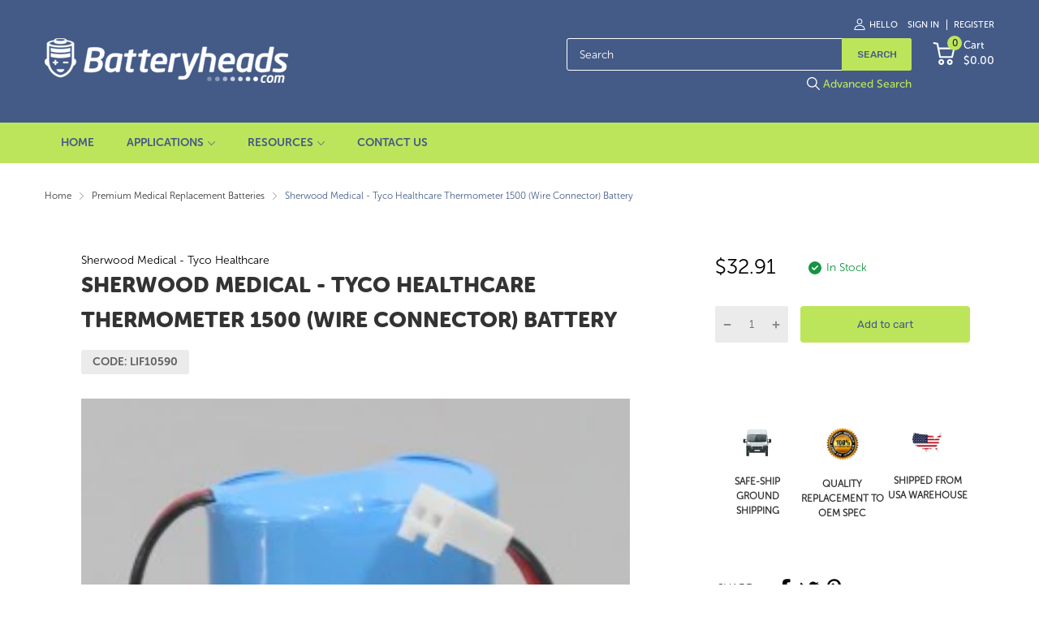

--- FILE ---
content_type: text/css
request_url: https://batteryheads.com/cdn/shop/t/20/assets/ymm-searchbox.css?v=101350577780698116031679330817
body_size: 680
content:
.page-width{width:100%;max-width:1200px;margin:0 auto}.page-width:after{content:"";display:block;clear:both}#ymm_searchbox{background-color:#fff;margin:30px auto}#ymm_searchbox h2{color:#000;font-size:24px;font-weight:600;line-height:normal;text-transform:uppercase;padding:0;margin:0 0 15px;text-align:center}#ymm_searchbox ul{list-style:none;margin:0;padding:0}#ymm_searchbox form{display:block;margin:0;padding:0;width:100%}#ymm_searchbox label{display:block;color:#000;font-size:14px;line-height:normal;margin:0 0 5px;font-weight:600;text-transform:uppercase}#ymm_searchbox .field{position:relative;margin-bottom:15px}#ymm_searchbox select{color:#000;background-color:#fff;border:1px solid #e8e9eb;border-radius:2px;font-size:15px;font-weight:500;padding:10px 25px 10px 10px;min-height:42px;min-width:100px;line-height:normal;margin:0;width:100%;height:auto;cursor:pointer;box-shadow:none;outline:none}#ymm_searchbox select[disabled]{color:#666;background-color:#f4f4f4;border:1px solid #dddddd;cursor:not-allowed;opacity:.5}#ymm_actions .btn[disabled]{color:#000;background-color:#ddd;border:1px solid #cccccc;cursor:not-allowed;opacity:.5}#ymm_actions .btn{font-size:15px;font-weight:600;padding:10px 25px;letter-spacing:0;height:auto;width:auto;min-height:42px;line-height:normal;margin-right:10px;color:#fff;border:solid 1px #000000;border-radius:2px;cursor:pointer}#ymm_actions .ymm_search{background-color:#000;color:#fff;border-color:#000}#ymm_actions .ymm_search:hover{opacity:.85}#ymm_actions #ymm_reset{background-color:#ddd;color:#3d4246;border-color:#ddd;margin-right:0}#ymm_actions #ymm_reset:hover{opacity:.85}#ymm_searchbox.horizontal{max-width:100%;width:100%;padding:20px}#ymm_searchbox.horizontal .formFields ul{display:flex;flex-wrap:wrap;align-items:flex-end;justify-content:center;margin:-15px -5px 0}#ymm_searchbox.horizontal .formFields li{list-style:none;padding:15px 5px 0;display:inline-block;text-align:left;font-size:16px;-webkit-flex:1 0 0%;flex:1 0 0%}#ymm_searchbox.horizontal .formFields li.ymm_bttns{-webkit-flex:none;flex:none}#ymm_searchbox ul.dropdowns li:nth-child(n+5)+li.ymm_bttns{clear:both;text-align:center;width:100%;-webkit-flex:0 0 100%;flex:0 0 100%}#ymm_searchbox .ymm_loading{position:relative;width:28px;height:28px;min-height:42px;margin:0 auto;text-align:center}.ymm-fitment-loading{position:absolute;left:0;right:0;margin:20px auto;text-align:center}#ymm_searchbox .ymm_loading img,.ymm-fitment-loading img{max-width:100%;border:none;outline:none;display:inline;margin:0 auto;width:28px;height:28px;text-align:center;vertical-align:middle;z-index:9999;animation:spin 1s infinite steps(12)}@keyframes spin{to{transform:rotate(360deg)}}#ymm_searchbox.vertical{padding:20px;max-width:100%;width:100%}#ymm_searchbox.vertical ul.dropdowns li{width:100%}#ymm_searchbox.vertical ul.dropdowns li:not(.ymm_bttns){padding:0 0 15px}.ymm_fitment_block{background-color:#fff;color:#000;border:1px solid #eaeaea;padding:15px;margin:15px auto;line-height:1.5}.ymm_fitment_block .ymm_fitment_inner{width:100%}.ymm_fitment_block .item_fits_cont{display:flex;flex-wrap:wrap;align-items:center;justify-content:space-between}.ymm_fitment_block .item_fits_cont .fit_title p{color:#000;padding:0;margin:0;display:flex;align-items:center;justify-content:center;font-size:14px;font-weight:700}.ymm_fitment_block .item_fits_cont .ymm_text{font-size:15px;font-weight:700;margin:0 0 0 10px}.ymm_fitment_block .fit_desc{font-size:15px;font-weight:400;margin:0 0 0 15px}.ymm_fitment_block .reset_fitment_data{margin-left:auto}#reset_ymm_fitment{display:inline-flex;background-color:#4f4f4f;color:#fff;border:none;outline:0;text-transform:uppercase;padding:8px 12px;font-size:12px;font-weight:700;align-items:center;letter-spacing:.5px;font-family:inherit;cursor:pointer}#reset_ymm_fitment:hover{background-color:#242424;color:#fff}.ymm_fitment_block .item_unfits_cont{display:flex;flex-wrap:wrap;align-items:center;justify-content:space-between}.ymm_fitment_block .item_unfits_cont .unfit_desc{display:flex;align-items:center}.ymm_fitment_block .item_unfits_cont .ymm_text{font-size:15px;font-weight:400;margin:0 0 0 15px}.ymm_fitment_block .item_unfits_cont .unfit-icon{display:flex;align-items:center;white-space:nowrap}.ymm_fitment_block .item_unfits_cont .unfit_title{font-size:14px;font-weight:700;margin:0 0 0 10px}#view_fitments{display:inline-flex;background-color:#000;color:#fff;border:none;outline:0;text-transform:uppercase;padding:7px 12px;margin-right:10px;font-size:12px;font-weight:700;align-items:center;letter-spacing:.5px;font-family:inherit;cursor:pointer}#view_fitments:hover{background-color:#444;color:#fff}.product__info-wrapper .ymm_fitment_block .item_fits_cont{flex-direction:column;justify-content:flex-start;align-items:self-start;text-align:left;margin:0;width:100%}.product__info-wrapper .ymm_fitment_block .fit_desc{margin:10px 0}.product__info-wrapper .ymm_fitment_block .reset_fitment_data{margin-left:0}.product__info-wrapper .ymm_fitment_block .item_unfits_cont .unfit_desc{flex-direction:column;justify-content:flex-start;align-items:self-start;text-align:left;margin:0;width:100%}.product__info-wrapper .ymm_fitment_block .item_unfits_cont .ymm_text{margin:10px 0}.product__info-wrapper .ymm_fitment_block .item_unfits_cont{justify-content:flex-start;align-items:flex-start}.product--no-media .product__info-wrapper .ymm_fitment_block .fit_desc{margin:0 0 0 15px}.product__info-wrapper #ymm_searchbox.horizontal .formFields li:nth-child(n+3)+li.ymm_bttns{clear:both;text-align:center;width:100%;-webkit-flex:0 0 100%;flex:0 0 100%}@media only screen and (max-width:999px){.ymm_fitment_block .item_unfits_cont{justify-content:center;flex-direction:column}.ymm_fitment_block .item_unfits_cont .unfit_desc{width:100%;margin:0 0 10px}}@media only screen and (max-width:767px){#ymm_searchbox h2{font-size:20px;padding:0 0 15px}#ymm_searchbox .field{position:relative;margin-bottom:10px}#ymm_searchbox.horizontal .formFields li,#ymm_searchbox.horizontal ul.dropdowns li:not(.ymm_bttns){width:100%;-webkit-flex:none;flex:none}.ymm_fitment_block .reset_fitment_data{clear:both;width:100%;text-align:center;margin:10px auto 0}}@media only screen and (max-width:480px){.ymm_fitment_block .item_fits_cont{justify-content:center;flex-direction:column}.ymm_fitment_block .fit_desc{font-size:14px;margin:5px auto 0}.ymm_fitment_block .item_unfits_cont .unfit_desc{justify-content:center;flex-direction:column;text-align:center}.ymm_fitment_block .item_unfits_cont .ymm_text{margin:5px 0 0}.ymm_fitment_block .item_unfits_cont .fitment_buttons{display:flex;flex-direction:column;justify-content:center;align-items:center}#view_fitments{margin:0 0 5px}.product--no-media .product__info-wrapper .ymm_fitment_block .fit_desc{margin:10px auto 0}}
/*# sourceMappingURL=/cdn/shop/t/20/assets/ymm-searchbox.css.map?v=101350577780698116031679330817 */


--- FILE ---
content_type: text/javascript
request_url: https://batteryheads.com/cdn/shop/t/20/assets/product-no-sb-page.min.js?v=84539557423940264501678299321
body_size: 1877
content:
(()=>{var S=(e,r,h)=>{let t={};if(!e)return;let u=e.dataset.status,n=e.getElementsByClassName("js-option-item");if(r.variants.length<=1)return;n.addEvents("change",function(){e.dispatchEvent(new CustomEvent("swatch-change",{detail:+this.dataset.optionPosition}))}),e.addEvent("swatch-change",function({detail:i}){switch(i){case 1:r.options.length>1?s(2):h(m(c()));break;case 2:r.options.length===3?r.options.length===3&&s(3):h(m(c()));break;case 3:h(m(c()));break}}),r.variants.forEach(i=>{if(i.available){if(t.root=t.root||[],t.root.push(i.option1),t.root=t.root.reduce((d,l)=>(d.includes(l)||d.push(l),d),[]),r.options.length>1){var a=i.option1;t[a]=t[a]||[],t[a].push(i.option2),t[a]=t[a].reduce((d,l)=>(d.includes(l)||d.push(l),d),[])}if(r.options.length===3){var a=i.option1+" / "+i.option2;t[a]=t[a]||[],t[a].push(i.option3),t[a]=t[a].reduce((l,p)=>(l.includes(p)||l.push(p),l),[])}}}),s(1);function s(i){let a=!1,d=c(),l,p,v;switch(i){case 1:l="root",p=e.querySelector(".js-swatch-item[data-position='1']");break;case 2:l=d.option1,p=e.querySelector(".js-swatch-item[data-position='2']");break;case 3:l=d.option1+" / "+d.option2,p=e.querySelector(".js-swatch-item[data-position='3']");break}switch(p.dataset.style){case"select":{let o=p.getElementsByClassName("js-option-item")[0],f=o.value;switch(u){case"hide":{o.innerHTML=t[l].map(g=>`<option value="${g}">${g}</option>`).join(""),t[l].includes(f)&&(o.value=f);break}case"disable":{[...o.options].forEach(g=>{t[l].includes(g.value)?g.disabled=!1:(g.disabled=!0,g.value===f&&(g.selected=!1))});break}}break}case"color":case"button":let y=p.getElementsByClassName("js-option-item"),C=[...y].find(o=>o.checked).value;switch(u){case"hide":y.forEach(o=>{t[l].includes(o.value)?o.parentElement.removeClass("d-none"):(o.parentElement.addClass("d-none"),C===o.value&&(o.checked=!1,y[0].checked=!0))});break;case"disable":{y.forEach(o=>{t[l].includes(o.value)?o.disabled=!1:(o.disabled=!0,C===o.value&&(o.checked=!1,y[0].checked=!0))});break}}break}e.dispatchEvent(new CustomEvent("swatch-change",{detail:i}))}function c(){return[...e.getElementsByClassName("js-swatch-item")].reduce((i,a)=>{switch(a.dataset.style){case"select":let d=a.querySelector("select.single-option-selector");i[d.name]=d.value;break;case"color":case"image":case"button":let l=a.querySelectorAll("input[data-single-option-selector]");i[l[0].name]=[...l].find(p=>p.checked).value;break}return i},{})}function m(i){return r.variants.find(a=>Object.keys(i).every(d=>a[d]===i[d]))}};var w=()=>{let e=theme.product.handle,r=AT.cookie.get("recently-viewed-products")||[];r.length?(!r.includes(e)&&r.unshift(e),r.length=10):r.unshift(e),AT.cookie.set("recently-viewed-products",r.filter(Boolean),7)};function b(e){var r=n=>{let s=[],c;return n.querySelectorAll(".media-item").forEach(m=>{let i=m.querySelector("img");!i||(c={src:m.dataset.imgUrl,w:+i.getAttribute("width"),h:+i.getAttribute("height"),el:i},c.o={src:c.src,w:+i.getAttribute("width"),h:+i.getAttribute("height")},s.push(c))}),s},h=(n,s)=>n&&(s(n)?n:h(n.parentNode,s)),t=n=>{n.preventDefault();var s=n.target||n.srcElement,c=h(s,m=>m.hasClass("media-item"));if(!!c)return u(c.dataset.position-1),!1},u=(n,s,c)=>{var m=document.getElementById("modal-image-zoom"),i,a,d;if(d=r(e),a={galleryUID:e.getAttribute("data-pswp-uid"),getThumbBoundsFn:function(o){var f=d[o].el,g=window.pageYOffset||document.documentElement.scrollTop,E=f.getBoundingClientRect();return{x:E.left,y:E.top+g,w:E.width}}},c)if(a.galleryPIDs){for(var l=0;l<d.length;l++)if(d[l].pid==n){a.index=l;break}}else a.index=parseInt(n,10)-1;else a.index=parseInt(n,10);if(!isNaN(a.index)){s&&(a.showAnimationDuration=0),i=new PhotoSwipe(m,PhotoSwipeUI_Default,d,a);var p,v=!1,y=!0,C;i.listen("beforeResize",function(){var o=window.devicePixelRatio?window.devicePixelRatio:1;o=Math.min(o,2.5),p=i.viewportSize.x*o,p>=1200||!i.likelyTouchDevice&&p>800||screen.width>1200?v||(v=!0,C=!0):v&&(v=!1,C=!0),C&&!y&&i.invalidateCurrItems(),y&&(y=!1),C=!1}),i.listen("afterChange",()=>{!!this.mainSlider&&typeof this.mainSlider.goTo=="function"&&this.mainSlider.goTo(i.getCurrentIndex())}),i.listen("gettingData",function(o,f){f.src=f.o.src,f.w=f.o.w,f.h=f.o.h}),i.init()}};e.querySelectorAll("img").forEach(n=>{let s=!1,c=!1;n.addEvent("mousedown",()=>{c=!0}),n.addEvent("mouseup",m=>{s||t(m),c=!1,s=!1}),n.addEvent("mousemove",m=>{c&&(s=!0)})}),e.setAttribute("data-pswp-uid",1)}var q={onLoad:function(){let e=this.container;this.product=theme.product,this.elms={priceCompareElement:e.querySelector(".js-compare-at-price"),priceElement:e.querySelector(".js-product-price"),variantAvailableStatus:e.querySelector(".js-product-status"),skuElement:e.querySelector(".js-product-sku"),mainMediaContainer:document.querySelector(".js-slider-main"),thumbnailsMediaContainer:document.querySelector(".js-slider-thumbnails"),tabPanelElement:e.querySelector(".js-tab-panel"),selectMaster:e.querySelector("#selected_variant"),inputQuantityContainer:e.querySelector(".js-input-quantity-container"),formElm:e.querySelector(".js-form-add-to-card"),buttonAddToCart:document.querySelector(".btn-add-to-cart"),swatchFormContainer:e.querySelector(".js-swatch-form")},this.initSlideMedia(),AT.initInputQuantity(this.elms.inputQuantityContainer),AT.initTabPanel(this.elms.tabPanelElement),AT.initFormAddToCart(this.elms.formElm),S(this.elms.swatchFormContainer,this.product,this.handleVariantChange.bind(this)),!!this.elms.mainMediaContainer&&b.call(this,this.elms.mainMediaContainer)},initSlideMedia:function(){let{mainMediaContainer:e,thumbnailsMediaContainer:r}=this.elms,h,t;u.call(this),(()=>{if(!r)return;let n=JSON.parse(r.querySelector("[data-tns-config]").innerHTML),s;window.innerWidth>=768?(s="vertical",n.axis=s,t=tns(n)):(s="horizontal",n.axis=s,t=tns(n)),window.addEvent("resize",()=>{window.innerWidth>=768&&s!=="vertical"?(t.destroy(),s="vertical",n.axis=s,t=tns(n),this.mainSlider.destroy(),u.call(this)):window.innerWidth<=767.9&&s!=="horizontal"&&(t.destroy(),s="horizontal",n.axis=s,t=tns(n),this.mainSlider.destroy(),u.call(this))})})();function u(){if(!e)return;let n=e.querySelector("[data-tns-config]");if(!n)return;let s=JSON.parse(n.innerHTML);this.mainSlider=tns(s),this.mainSlider.events.on("indexChanged",c=>{c.slideItems.forEach(m=>{m.querySelector("video")&&m.querySelector("video").pause()}),c.slideItems[c.index].querySelector("video")&&c.slideItems[c.index].querySelector("video").play()})}},handleVariantChange:function(e){let{priceCompareElement:r,priceElement:h,variantAvailableStatus:t,skuElement:u,buttonAddToCart:n,selectMaster:s}=this.elms;if(!e){n.disabled=!0,t.setAttribute("data-status","0");return}typeof Currencies!="undefined"?(e.compare_at_price?(r.setAttribute("data-money",e.compare_at_price),r.removeClass("d-none")):r.addClass("d-none"),h.setAttribute("data-money",e.price)):(e.compare_at_price?(r.innerHTML=e.compare_at_price.toCurrency(),r.removeClass("d-none")):r.addClass("d-none"),h.innerHTML=e.price.toCurrency()),e.available?(n.disabled=!1,t.setAttribute("data-status","1")):(n.disabled=!0,t.setAttribute("data-status","0")),t.setAttribute("data-status",e.available?1:0),u&&(e.sku?(u.innerHTML=e.sku,u.parentElement.removeClass("d-none")):u.parentElement.addClass("d-none")),!!e.featured_image&&!!this.mainSlider&&this.mainSlider.goTo(e.featured_image.position-1),s.value=e.id}};var j={onLoad:function(){let{container:e}=this,r=e.querySelector(".js-slider-container"),h=JSON.parse(r.querySelector("[data-tns-config]").innerHTML);h.onInit=()=>{r.addClass("slider-initialized")},tns(h)}};var k={onLoad(){AT.cookie.get("recently-viewed-products"),AT.cookie.get("recently-viewed-products")&&this.getListProducts(AT.cookie.get("recently-viewed-products"))},getListProducts(e){let r=e.filter(h=>h!=theme.product.handle);Promise.all(r.map(h=>fetch(`${theme.routes.searchUrl}?view=product-card&q=${h}`,{dataType:"text"}).then(t=>{let u=document.createElement("div");return u.addClass("slider-item"),u.innerHTML=t,ProductCard.initEvent(u),u}))).then(h=>{let t=h.filter(Boolean);t.length&&(t.forEach(u=>{this.container.querySelector(".slider-list").append(u)}),this.container.removeClass("d-none"),this.initSlider())})},initSlider(){let e=JSON.parse(this.container.querySelector("[data-tns-config]").innerHTML),r=this.container.querySelector(".js-slider-container");e.onInit=()=>{r.addClass("slider-initialized")},tns(e)}};(()=>{theme.sectionRegister.forEach(e=>{switch(e){case"product-template":register(e,q);break;case"related-product":register(e,j);break;case"recently-viewed":register(e,k);break}load("*")}),w(),console.log("product-no-sb-page.js loaded")})();})();
